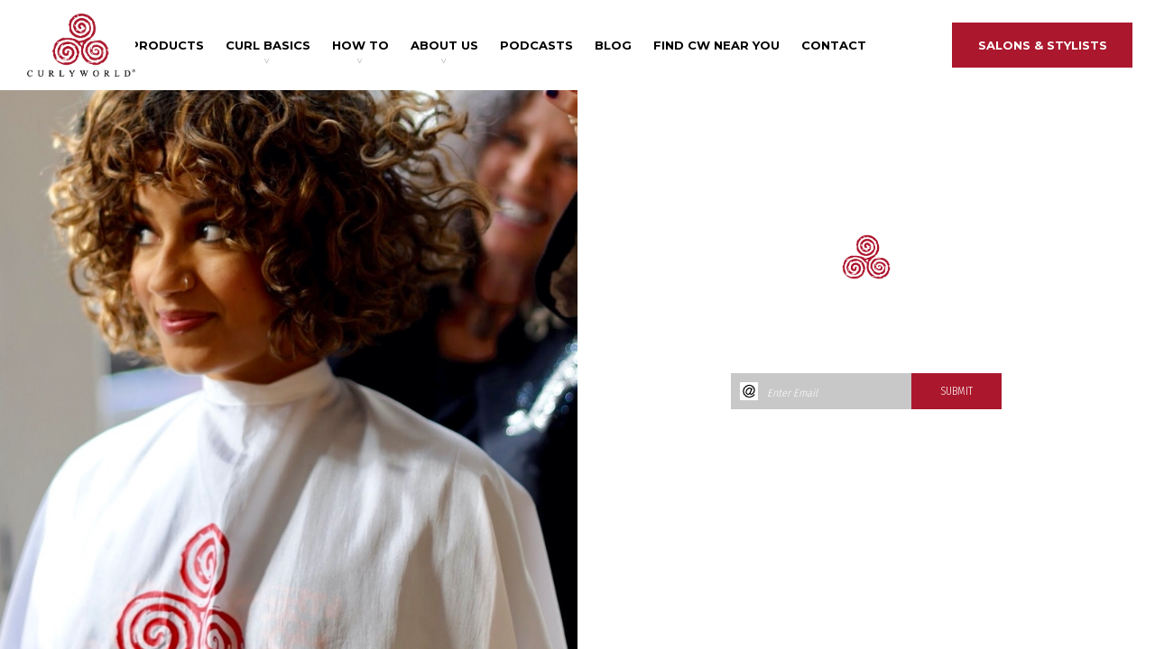

--- FILE ---
content_type: text/html; charset=utf-8
request_url: https://curlyworld.com/user/reset
body_size: 2156
content:
<!DOCTYPE html>                                                                                                           
<html lang="en">           
    
   <head> 
     <script async src="https://www.googletagmanager.com/gtag/js?id=UA-124990513-1" type="66acee33811cb0bce1167b71-text/javascript"></script>
     <script type="66acee33811cb0bce1167b71-text/javascript">
        window.dataLayer = window.dataLayer || [];
        function gtag(){dataLayer.push(arguments);}
        gtag('js', new Date()); 
        gtag('config', 'UA-124990513-1');
     </script>  
     <meta charset="utf-8">
     <meta http-equiv="X-UA-Compatible" content="IE=edge">
     <meta name="viewport" content="width=device-width, initial-scale=1"> 
     <meta name="format-detection" content="telephone=no"> 
	 <meta name="description" content="Lorraine Massey’s CurlyWorld is a breath of fresh hair for those that desire natural, logical, and simple lifestyle solutions for every type of curly hair."> 
	 <title> CurlyWorld&reg; | Reset Password </title>  
     <link href="../CSS/Reset/index.css" rel="stylesheet"> 
	 <link href="../CSS/Reset/mobile.css" rel="stylesheet"> 
	 <link href="../CSS/Reset/animations.css" rel="stylesheet"> 
     <link href="../CSS/Nav/index.css" rel="stylesheet">
	 <link href="https://fonts.googleapis.com/css?family=Montserrat:100,300,400,700|Crimson+Text|Fira+Sans+Condensed:300" rel="stylesheet">
	 <link rel="icon" type="image/png" href="../Assets/Icons/favicon.ico">
   </head>  
   
   <body> 
     
   
   
    
   
   
   
      
   <!------------------- PRE LOADING SCREEN ---------------------> 
   <div id="Preloader">
      <img src="../Assets/Icons/logo.png">
   </div>
   
   
    
     
   
   
    
    
   <!-------------------- NAVIGATION -------------------->                   
   <div id="Navigation">          
      <a class="navigate" href="/products"><img id="Logo" src="../Assets/Icons/navlogo.png"></a>  
	  <div id="DesktopButtons">              
         <a class="navigate" href="/products"> PRODUCTS </a>
		 <a class="dropdown" data-num="1"> CURL BASICS<span class="arrow">v</span> </a> 
		    <div id="NavDropDown1" class="dropdownmenu one">  
		        <a class="first navigate" href="/curly101"> CURLY 101 </a> 
		        <a class="navigate" href="/cgmethod"> CG METHOD </a>
		        <a class="navigate" href="/curltype"> CURL TYPES </a> 
                <a class="navigate" href="/ingredients"> INGREDIENTS PROMISE </a> 
		    </div>    
		 <a class="dropdown" data-num="2"> HOW TO<span class="arrow">v</span> </a>  
		    <div id="NavDropDown2" class="dropdownmenu two">  
		        <a class="first"> DAILY ROUTINES </a> 
	            <a class="subanchor one navigate" href="/sw"> S'WAVY & WAVY </a> 
	            <a class="subanchor navigate" href="/cherub"> CHERUB </a> 
	            <a class="subanchor navigate" href="/ccb"> CORKSCREW, CORKICELLI, BOTTICELLI </a> 
	            <a class="subanchor navigate" href="/fz"> FRACTAL </a>   
		    </div> 
		 <a class="dropdown" data-num="3"> ABOUT US<span class="arrow">v</span> </a>   
		    <div id="NavDropDown3" class="dropdownmenu three">  
		        <a class="first navigate" href="/ourpromise"> OUR PROMISE </a>  
		        <a class="navigate" href="/ourfounder"> OUR FOUNDER </a>  
		        <a class="navigate" href="/news"> PRESS </a>  
		    </div>  
		 <a class="navigate" href="/podcasts"> PODCASTS </a> 
		 <a class="navigate" href="/blog"> BLOG </a> 
		 <a class="navigate" href="/cwmap"> FIND CW NEAR YOU </a>  
		 <a class="navigate" href="/contact"> CONTACT </a>  
      </div>    
      <a class="salonbutton dropdown" data-num="4"> SALONS & <br class="salonbr">STYLISTS </a>
         <div id="NavDropDown4" class="dropdownmenu four">  
		    <a class="first navigate" href="/salonsandstylists"> BECOME A CW PARTNER </a>    
		    <a class="navigate" href="/cwtraining"> CW TRAINING ACADEMY </a>
		    <a class="navigate" href="/user/login"> WHOLESALE LOGIN </a>
		 </div>
      <div id="Hamburger"> 
         <div class="bar"></div>
	     <div class="bar"></div> 
      </div>   
   </div>







  
   <!------------------- DROP DOWN MENU -------------------->            
   <div id="DropDownMenu"> 
	  <div id="NavHeader" class="background">
	     <div id="HamClose"> <h3> X </h3> </div>
	  </div>
	  <div id="NavInner">
         <div id="CenteredContainer">
	        <div id="NavLinks">
               <a class="first navigate" href="/products"> PRODUCTS </a>
		       <a> CURL BASICS </a>
		          <a class="subanchor one navigate" href="/curly101"> CURLY 101 </a> 
		          <a class="subanchor navigate" href="/cgmethod"> CG METHOD </a>
		          <a class="subanchor navigate" href="/curltype"> CURL TYPES </a>
                  <a class="subanchor navigate" href="/ingredients"> INGREDIENTS PROMISE </a> 
		       <a> DAILY ROUTINES </a> 
		          <a class="subanchor one navigate" href="/sw"> S'WAVY & WAVY </a> 
		          <a class="subanchor navigate" href="/cherub"> CHERUB </a> 
		          <a class="subanchor navigate" href="/ccb"> CORKSCREW, CORKICELLI, BOTTICELLI </a> 
		          <a class="subanchor navigate" href="/fz"> FRACTAL </a>   
		       <a> ABOUT US </a>   
		          <a class="subanchor one navigate" href="/ourpromise"> OUR PROMISE </a> 
		          <a class="subanchor navigate" href="/ourfounder"> OUR FOUNDER </a>  
		          <a class="subanchor navigate" href="/news"> PRESS </a> 
		       <a> SALONS & STYLISTS </a>
		       	  <a class="subanchor one navigate" href="/salonsandstylists"> BECOME A CW PARTNER </a>  
		          <a class="subanchor navigate" href="/cwtraining"> CW TRAINING ACADEMY </a> 
		          <a class="subanchor navigate" href="/user/login"> WHOLESALE LOGIN </a> 
		 	   <a class="navigate" href="/podcasts"> PODCASTS </a> 
		       <a class="navigate" href="/blog"> BLOG </a>    
		       <a class="navigate" href="/cwmap"> FIND CW NEAR YOU </a>   
		       <a class="last navigate" href="/contact"> CONTACT </a>  
		    </div>
	        <div id="SocialMedia">
	           <a id="One" class="box background navigate" href="https://www.facebook.com/CurlyWorld-839656939555174/"></a>
		       <a id="Two" class="box background navigate" href="https://twitter.com/LorraineMassey"></a>
	           <a id="Three" class="box background navigate" href="https://www.instagram.com/curlyworldllc/"></a>
            </div>
		 </div>
	  </div>
   </div>
     
   
   
   
   
   
   
           
   <!------------------- NAVIGATE ANIMATION --------------------->
   <div class="navigateanimation overlay"> </div> 
   <div class="navigateanimation left"> </div>
   <div class="navigateanimation top"> </div> 
   <div class="navigateanimation right"> </div>
   <div class="navigateanimation bottom"> </div>
      
   
   
   
    
   
   
    
   <!------------------- MESSAGE MODAL --------------------->  
   <div id="MessageModal">      
      <h1 id="Close">x</h1>   
	  <div id="Info">
	     <div id="Inner">    
		    <img id="Icon" src="../Assets/Icons/notifications.png">  
            <p id="Errors" class="cont"></p>   
			<div id="Bar"></div>  
	     </div>   
	  </div> 
   </div> 
    
   
   
   
   
   
   
        
   <!------------------- FORM ---------------------> 
   <div id="FormSection">                       
      
	  <div id="ImageCol" class="col background"></div> 
	  
	  <div id="FormCol" class="col">
         <div id="FormInner">  
		      
	        <img id="Logo" src="../Assets/Icons/logo.png">
	    
            <form id="Form" method="post" action="/user/reset">             
			   <img src="../Assets/Icons/Form/2.png">  
               <input placeholder="Enter Email" type="email" name="resemail" autocomplete="off"><br>  
	           <input class="form-el" type="hidden" name="_csrf" value="ohmNngUm-w1FkGhckVpJQzQBv6xc4URH3uiQ">
               <h1 id="FormSubmit" class="fira"> SUBMIT </h1>    
			</form>  
			   
         </div> 
	  </div> 
	  
   </div>    
     


   



              
   <!------------------- SCRIPTS --------------------->  
   <script src="https://ajax.googleapis.com/ajax/libs/jquery/3.2.1/jquery.min.js" type="66acee33811cb0bce1167b71-text/javascript"></script>
   <script src="https://ajax.googleapis.com/ajax/libs/jqueryui/1.12.1/jquery-ui.min.js" type="66acee33811cb0bce1167b71-text/javascript"></script>    
   <script src="../JS/reset.js" type="66acee33811cb0bce1167b71-text/javascript"></script> 
   <script src="../JS/nav.js" type="66acee33811cb0bce1167b71-text/javascript"></script>   
   <script src="/cdn-cgi/scripts/7d0fa10a/cloudflare-static/rocket-loader.min.js" data-cf-settings="66acee33811cb0bce1167b71-|49" defer></script></body> 
  
</html> 

--- FILE ---
content_type: text/css; charset=utf-8
request_url: https://curlyworld.com/CSS/Reset/index.css
body_size: 799
content:
/******************** GENERAL ********************/ 
body, html {                                                                      
	overflow-x: hidden;
	background-color: white;
} 
 
* {
	margin: 0px auto;
	padding: 0px;
	box-sizing: border-box;
}
 
/* background */
.background {
	background-size: cover;
	background-position: 50% 50%;
}

/* text adjustments */
h1, h2, h3, p, a {
	font-family: 'Montserrat', sans-serif;
}

.curlyworld {
	font-family: 'Crimson Text', serif;
}

.fira {
	font-family: 'Fira Sans Condensed', sans-serif; 
} 
  
/* link */ 
a, a:hover {
	text-decoration: none;
	color: inherit;
} 

/* input */
input {
	font-family: 'Fira Sans Condensed', sans-serif;  
	font-size: 16px;
    -webkit-appearance: none;
	background-color: transparent;
    border-radius: 0;
	border: none;
	outline: none;
} 

button {  
	background-color: transparent;
	border: none;
	outline: none;
}

/* placeholder */
::-webkit-input-placeholder {   
   font-weight: 300;
   font-size: 12px;  
   font-style: italic;
   color: white;
}

::-moz-placeholder { 
   font-weight: 300;
   font-size: 12px;
   font-style: italic;
   color: white;
}

:-ms-input-placeholder { 
   font-weight: 300;
   font-size: 12px;
   font-style: italic;
   color: white;
}

:-moz-placeholder { 
   font-weight: 300;
   font-size: 12px;
   font-style: italic;
   color: white;  
}



 
 
 
 
     
/******************** PRELOADER ********************/  
#Preloader {
    width: 100%;
    height: 100vh;
    position: fixed;
    top: 0px;
    left: 0px;
    right: 0px;
    bottom: 0px;
    z-index: 999999999;
	background-color: white;
}

/* loader */
#Preloader img {
	display: block;
	height: 150px;
	position: relative;
	top: 50%;
	margin-top: -75px;
    animation: preload 1.5s linear infinite;
    -webkit-animation: preload 1.5s linear infinite;
}


  




  
/******************** NAVIGATE ANIMATION ********************/
.navigateanimation {
	display: none;
	position: fixed;
	z-index: 999999999;  
	background-color: white;
}

/* overlay */
.navigateanimation.overlay {
	width: 100%;
	height: 100vh;
	top: 0px;
	bottom: 0px;
	right: 0px;
	left: 0px;
    opacity: 0;
	background-color: black;
}

/* position and dimension */
.navigateanimation.top,
.navigateanimation.bottom {
	width: 100%;
	height: 0px;
}

.navigateanimation.left,
.navigateanimation.right {
	width: 0px;
	height: 100vh;
}

.navigateanimation.top {
	top: 0px;
}

.navigateanimation.bottom {
	bottom: 0px;
}

.navigateanimation.left {
	left: 0px; 
}

.navigateanimation.right {
	right: 0px;
}
  



 
 


/******************** MESSAGE MODAL ********************/ 
#MessageModal {          
   display: none;              
   width: 100%;
   height: 100vh;
   position: fixed;   
   top: 0px;
   bottom: 0px;
   left: 0px;
   right: 0px; 
   z-index: 999999999; 
   opacity: 0;    
   background-color: rgba(0,0,0,0.95); 
   transition: 1s; 
}

/* close */
#MessageModal #Close {
	width: 90px;
	height: 90px;
	padding-top: 31px; 
	position: absolute;
	top: calc(50% - 45px);
	left: calc(25% - 45px); 
	cursor: pointer;
	background-color: #AB182D;
	text-align: center;
	font-weight: 300; 
	font-size: 20px;  
	border-radius: 100%;
	color: white;
	transition: 1s; 
} 

#MessageModal #Close:hover {
	background-color: white;
	color: #AB182D;     
	transform: rotate(360deg); 
}

/* info */
#MessageModal #Info {
	width: 50%;
	height: 100%;
	position: absolute;
	top: 0px;
	right: 0px;
    background-color: white; 	
}

/* inner */
#MessageModal #Inner {
   display: block;
   width: 300px; 
   height: auto;  
   position: absolute;     
   left: calc(50% - 150px);   
   background-color: white;   
   text-align: center; 
} 

/* img */
#MessageModal #Inner #Icon {
	display: block; 
	width: 30px;  
	height: auto;
	margin-bottom: 30px;  
} 
 
/* p */ 
#MessageModal #Inner p { 
   font-size: 13px;
   line-height: 1;
   color: rgb(150,150,150);  
}

#MessageModal #Inner p span:nth-child(1) {
	display: none; 
} 

/* bar */
#MessageModal #Inner #Bar {
	width: 30px; 
	height: 12px;
	margin-top: 30px;  
	background-color: #AB182D;  
}   
 
 





                
/******************** FORMS ********************/ 
#FormSection {                    
	width: 100%;  
	height: 100vh;  
}  
 
/* col */
#FormSection .col {
	display: inline-block; 
	width: 50%;
	height: 100%;
	position: relative; 
	float: left;
}

/* image */
#FormSection #ImageCol {
	background-image: url("../../Assets/Images/Auth/reset.jpg");   
    background-position: 100% 0%; 	
}
  
/* form inner */ 
#FormSection #FormInner {   
	width: 300px;    
	height: auto;
	position: absolute;
	top: calc(50% - 100px);    
	left: calc(50% - 150px); 
	text-align: center;  	
}
    
/* logo */
#FormSection #Logo {
	height: 50px;   
} 

/* form */  
#FormSection #Form {  
	height: 40px;  
	width: 300px;   
	margin-top: 100px;   
	position: relative; 
	background-color: rgb(200,200,200); 
}   
  
/* icon */
#FormSection #Form img {   
	position: absolute; 
	width: 20px;
	height: 20px;
	top: 10px; 
	left: 10px; 
	background-color: white; 
}

/* input */
#FormSection #Form input {    
	width: 150px;
	height: 100%; 
	position: absolute;
	top: 0px;
	left: 40px;
	z-index: 99;   
	font-weight: 300;
    font-style: italic;	  
	color: white;  
}    
 
/* controls */
#FormSection #FormSubmit {
	width: 100px;  
	height: 100%;   
	padding-top: 13px; 
	position: absolute;
	top: 0px;
	right: 0px;
    z-index: 99; 	
	cursor: pointer; 
	background-color: #AB182D; 	
	font-size: 12px;  
	font-weight: 300; 
	color: white; 
	transition: 750ms; 
}  

#FormSection #FormSubmit:hover {
	background-color: black;  
}

--- FILE ---
content_type: text/css; charset=utf-8
request_url: https://curlyworld.com/CSS/Reset/mobile.css
body_size: -360
content:
/******************** MESSAGE MODAL ********************/  
 
/********* max-height *********/
@media (max-height: 450px) {
#MessageModal {         
    height: 450px !important; 
	position: absolute !important;  
} 
}

/********* 850px *********/
@media (max-width: 850px) { 
/* close */
#MessageModal #Close {
	width: 40px;
	height: 40px;
	padding-top: 10px;  
	top: calc(50% - 20px);
	left: calc(15% - 20px);  
	font-size: 14px; 
}  
/* info */
#MessageModal #Info {
	width: 70%; 	
}

/* inner */
#MessageModal #Inner { 
   width: 150px;   
   left: calc(50% - 75px); 
} 

/* img */
#MessageModal #Inner #Icon { 
	width: 20px; 
	margin-bottom: 20px;  
} 

/* p */ 
#MessageModal #Inner p {
   font-size: 10px;
} 

/* bar */
#MessageModal #Inner #Bar {
	width: 20px;  
	height: 10px; 
	margin-top: 20px;   
}  
}
 






    
/******************** FORMS ********************/ 
       
/********* maxheight *********/
@media (max-height: 450px) {
#FormSection {        
	height: 450px;  
}  
}
 
/********* 850px *********/
@media (max-width: 850px) {
/* col */
#FormSection .col {
	display: block; 
	width: 100%;  
	float: none;
}

/* image */ 
#FormSection #ImageCol {
	display: none;  
}
} 

--- FILE ---
content_type: text/css; charset=utf-8
request_url: https://curlyworld.com/CSS/Reset/animations.css
body_size: -568
content:
/********************* PRELOAD *********************/
@-webkit-keyframes preload {                                             
   0% {  
      -webkit-transform: scale(1);
	  opacity: 1;
   }
   10% {
	  -webkit-transform: scale(1);
	  opacity: 1;
   }
   50% {
	  -webkit-transform: scale(0.8); 
	  opacity: 0.2;
   }
   100% {
      -webkit-transform: scale(1);
	  opacity: 1;
   }
}

@keyframes preload {
   0% {
      transform: scale(1);
	  opacity: 1;
   }
   10% {
	  transform: scale(1);
	  opacity: 1;
   }
   50% {
	  transform: scale(0.8);
	  opacity: 0.2;
   }
   100% {
      transform: scale(1);
	  opacity: 1;  
   }
} 

--- FILE ---
content_type: text/css; charset=utf-8
request_url: https://curlyworld.com/CSS/Nav/index.css
body_size: 1305
content:
/******************** NAVIGATION ********************/                          
#Navigation {                                              
	width: 100%;   
	height: 100px;  
	position: fixed;
	top: 0px;
	left: 0px; 
	z-index: 999999;    
	background-color: white;    
}
    
/* logo */
#Navigation #Logo { 
    height: 70px; 
    position: absolute;
    top: 15px; 
    left: 30px;
    z-index: 99;  
	cursor: pointer; 
	transition: 750ms; 
} 

#Navigation #Logo:hover {
	opacity: 0.2;
	transform: scale(0.98); 
}

/* desktop buttons */ 
#Navigation #DesktopButtons {  
	width: 100%;
	height: 14px;   
	position: absolute;
	top: calc(50% - 6px);  
	right: 300px; 
    z-index: 9; 	  
	text-align: right;          
}
  
/* nav a */ 
#Navigation a {
	display: inline-block;
    margin-right: 20px; 	
    position: relative;  
	vertical-align: top;   
	cursor: pointer; 
	font-size: 13px;
	font-weight: bold;  
	line-height: 1;  
	color: black;  
	transition: 1s;  
}  

#Navigation a.active {
	color: #AB182D;    
}
 
#Navigation a:hover {    
	color: #AB182D;  
}  

#Navigation a.last {
	margin-right: 0px; 
}

/* down arrow */
#Navigation a .arrow {
    position: absolute;
    bottom: -15px;
    left: calc(50% - 4px);
    font-size: 10px;
    font-weight: 300;  
    color: rgb(150,150,150);
    transition: 250ms;
} 

#Navigation a.dropdown:hover .arrow {
    bottom: -25px;  
    transform: rotate(360deg);
}

/* dropdown menu */
#Navigation .dropdownmenu {
    height: auto;
    width: auto;
    padding: 30px; 
    position: absolute;
    top: 80px;
    right: -500px; 
    opacity: 0;
    background-color: rgb(200,200,200);
    transition: 500ms;
} 

#Navigation .dropdownmenu.four {
     top: 125px;
}

/* active */ 
#Navigation .dropdownmenu.active {
    opacity: 1;  
}

#Navigation .dropdownmenu.active.one {
    right: 590px;
}

#Navigation .dropdownmenu.active.two {
    right: 505px; 
}

#Navigation .dropdownmenu.active.three {
    right: 410px; 
}

#Navigation .dropdownmenu.active.four {
    right: 25px;
}

/* dropdownmenu a */
#Navigation .dropdownmenu a {
   display: block; 
   margin-top: 20px;
   margin-right: 0px; 
} 
 
#Navigation .dropdownmenu a.first {
   margin-top:  0px;
}

/* dropdownmenu sub a */
#Navigation .dropdownmenu a.subanchor {
   margin-top: 5px;   
   font-size: 10px; 
   font-weight: 300; 
}  
   
#Navigation .dropdownmenu a.subanchor.one {
   margin-top: 10px;
}

/* salon button */
#Navigation a.salonbutton {
    display: block;
    width: 200px;
    height: 50px;  
    margin-right: 0px;  
    padding-top: 19px; 
    position: absolute;
    right: 25px;
    top: 25px;
    background-color: #AB182D;   
    text-align: center;
    font-size: 13px;
    font-weight: bold;
    color: white;
    transition: 1s;
}

#Navigation a.salonbutton br {
    display: none;  
}

#Navigation a.salonbutton:hover {
    background-color: black;
    color: #AB182D; 
}
   
/* hamburger */ 
#Hamburger {     
   display: none;  
   width: 50px; 
   height: 50px;  
   padding-top: 19px;  
   position: absolute;
   top: 10px; 
   right: 91px;    
   z-index: 99;        
   cursor: pointer;   
   background-color: black;  
   border-radius: 100%;  
}

/* bar */
#Hamburger .bar {
   width: 22px;
   height: 4px; 
   margin-top: 4px;
   border: 1px solid white;    
}

#Hamburger .bar:nth-child(1) {
   margin-top: 0px;
}
  






    
/******************** DROPDOWN MENU *********************/    
#DropDownMenu {   
    display: none;
    width: 320px;
    height: 1180px; 
    position: fixed;
    top: 0px;
    left: -320px;  
    z-index: 9999999;
    text-align: left;
    background-color: rgb(245,245,245);
}

/* header */
#DropDownMenu #NavHeader {
	width: 320px;
	height: 105px;
	position: absolute;
	top: 0px;
	z-index: 100;
	background-image: url("../../Assets/Images/navhead.jpg");
}

/* close */
#HamClose {
   width: 55px;
   height: 55px;
   padding-top: 21px;
   position: absolute;
   top: 25px;
   left: 20px;
   cursor: pointer;
   text-align: center;
   background-color: #AB182D;
   border-radius: 100%;
}

#HamClose h3 {
   font-weight: 300;
   font-size: 20px;
   line-height: 0.8;
   color: white;
}

/* inner */
#DropDownMenu #NavInner { 
	width: 320px;   
	height: 100%;
	padding-left: 20px;
	position: absolute;
	top: 0px;
	left: 0px;
    -ms-overflow-style: none;
    overflow: -moz-scrollbars-none;  
}

#DropDownMenu #NavInner::-webkit-scrollbar {
    display: none;
}

#DropDownMenu #NavInner #CenteredContainer {
	height: 980px;   
	position: relative;
	top: 145px;     
}

/* a */
#DropDownMenu #NavLinks a {
    display: block; 
    margin-top: 45px;
    font-size: 18px;
	font-weight: bold;
	line-height: 1;
    color: black;
}
 
#DropDownMenu #NavLinks a.first {
	margin-top: 0px; 
}

/* sub a */
#DropDownMenu #NavLinks a.subanchor {
    margin-top: 15px;
    padding-left: 5px;
	font-size: 12px;
    font-weight: 300; 
	color: rgb(100,100,100);
} 

#DropDownMenu #NavLinks a.subanchor:before {
    content: "//";
    padding-right: 5px;
    position: relative;
    bottom: 1px;
    font-size: 8px;
    font-weight: bold;
    color: #AB182D;
}
   
/* social media */
#DropDownMenu #SocialMedia {
	width: 100%;
	position: absolute;
	bottom: -5px;
}

#DropDownMenu #SocialMedia .box {
	display: inline-block;
	width: 30px;
	height: 30px;
	margin-left: 5px;
	background-color: rgb(200,200,200);
	border-radius: 100%;
}

#DropDownMenu #SocialMedia #One {
	margin-left: 0px;
	background-image: url("../../Assets/Icons/Social/facebook.png");
}

#DropDownMenu #SocialMedia #Two {
	background-image: url("../../Assets/Icons/Social/twitter.png");
}

#DropDownMenu #SocialMedia #Three {
	background-image: url("../../Assets/Icons/Social/instagram.png");
} 








/****************************************/  
/******************** MOBILE ********************/  
/****************************************/  







 
/******************** NAVIGATION ********************/     
 
/********* 1270px *********/
@media (max-width: 1270px) {       
/* nav links */
#Navigation a {  
    margin-right: 18px;       
    font-size: 12px;  
}  

/* dropdown menu */
#Navigation .dropdownmenu.active.one {
    right: 545px;
}

#Navigation .dropdownmenu.active.two {
    right: 470px; 
}

#Navigation .dropdownmenu.active.three {
    right: 380px; 
}
} 

/********* 1200px *********/
@media (max-width: 1200px) {       
#Navigation {       
	height: 80px;
}
    
/* logo */
#Navigation #Logo { 
    height: 60px;  
    top: 10px; 
    left: 20px;   
}  

/* desktop buttons */ 
#Navigation #DesktopButtons {   
	height: 8px;     
	top: calc(50% - 4px);     
	right: 180px;    
}
  
/* nav scroll */ 
#Navigation a {  
    margin-right: 15px; 	  
	font-size: 9px;  
}  

/* dropdown menu */
#Navigation .dropdownmenu {
    padding: 20px;  
    top: 65px; 
    right: -500px;   
} 

#Navigation .dropdownmenu.four {
     top: 100px;
}

/* active */ 
#Navigation .dropdownmenu.active.one {
    right: 423px;
}

#Navigation .dropdownmenu.active.two {
    right: 363px; 
}

#Navigation .dropdownmenu.active.three {
    right: 296px; 
}

#Navigation .dropdownmenu.active.four {
    right: 20px;
}

/* dropdownmenu a */
#Navigation .dropdownmenu a {
   margin-top: 10px; 
}
 
/* dropdownmenu sub a */
#Navigation .dropdownmenu a.subanchor { 
   font-size: 7px; 
}  
  
/* salon button */
#Navigation a.salonbutton { 
    width: 140px;
    height: 40px;   
    padding-top: 16px;  
    right: 20px;
    top: 20px;
    font-size: 9px;     
} 
}

/********* 900px *********/
@media (max-width: 900px) {    
/* nav links */   
#Navigation a {  
    margin-right: 14px;       
    font-size: 8px;  
}  

/* dropdown menu */
#Navigation .dropdownmenu.active.one {
    right: 383px;
}

#Navigation .dropdownmenu.active.two {
    right: 330px; 
}

#Navigation .dropdownmenu.active.three {
    right: 266px; 
}
} 
  
/********* 850px *********/
@media (max-width: 850px) {       
#Navigation {       
	height: 70px;       
}
     
/* logo */
#Navigation #Logo { 
    height: 50px;  
    top: 10px; 
    left: 10px;    
}  

/* desktop buttons */ 
#Navigation #DesktopButtons {   
    display: none;
} 

/* dropdown menu */
#Navigation .dropdownmenu.four {
     top: 90px;  
} 
  
/* salon button */
#Navigation a.salonbutton { 
    width: 80px;
    height: 70px;    
    padding-top: 27px;      
    right: 0px;
    top: 0px; 
    font-size: 8px; 
} 

#Navigation a.salonbutton br {
    display: block;
}
    
/* hamburger */ 
#Hamburger {     
   display: block;  
} 
}







   
/******************** DROPDOWN MENU *********************/  
  
/********* maxheight **********/
@media (max-height: 1180px) { 
#DropDownMenu {
	height: 100vh; 
}

/* inner */
#DropDownMenu #NavInner {
    overflow-y: scroll;
    -webkit-overflow-scrolling: touch;
}

#DropDownMenu #NavInner #CenteredContainer {
	height: 1030px;   
}

/* social media */
#DropDownMenu #SocialMedia {
	bottom: 40px; 
}
} 

--- FILE ---
content_type: text/javascript; charset=utf-8
request_url: https://curlyworld.com/JS/reset.js
body_size: -198
content:
// WELCOME ANIMATION ********************************      
$(window).on("load", function() {                                                    
 
    
   // preload *********
   $("#Preloader").fadeOut(1500); 
  

});  







   
// MESSAGE MODAL *****************************************
$(document).ready(function() {                      


   // init *********
   var eM = $("#MessageModal"), 
	   eMi = $("#MessageModal #Inner"),   
       eMe = $("#MessageModal #Errors"), 
       done = true;
	   
   
   // display modal ********* 
   setTimeout(function() { 
      
	  if (!(eMe.text() === "")) { 
	  
         eM.css({"display":"block"}); 
	  
	     setTimeout(function() {
          
            // inner height
            eMi.css({"top":"calc(50% - " + (eMi.height()/2) + "px)" });   
          
		    // show 
	        eM.css({"opacity":"1"}); 
		 
	     }, 50);
		 
	  }
	  
   }, 1500);   
   
   
   // close *********
   $("#MessageModal #Close").click(function() { 
   
      if (done) {
         
		 done = false;
		 
		 eM.css({"opacity":"0"});  
		  
		 setTimeout(function() { 
		    done = true;  
			eM.css({"display":"none"}); 
	     }, 1000); 
		 
	  } 
	  
   });  
	 
	
}); 
  






    
// FORM ****************************************        
$(document).ready(function() {  
    
    
   // submit *********  
   $("#FormSubmit").click(function() { 
   
      $("Form").submit(); 
   
   });  
   
      
}); 

--- FILE ---
content_type: text/javascript; charset=utf-8
request_url: https://curlyworld.com/JS/nav.js
body_size: 426
content:
// NAVIGATE AWAY ANIMATION *****************************************                
/*  
$(document).ready(function() {


   // fixes blank screen on back button press
   $(".navigateanimation").removeAttr("style");
   
   
   // animation *********
   $(".navigate").click(function(e) {

	  if (!($(this).hasClass("no"))) {

	     e.preventDefault();
         var href = this.href;

	     $(".navigateanimation.overlay").css({"display":"block"}).animate({
	        opacity: 1
	     }, 500, "easeInSine");

	     $(".navigateanimation").delay(300).css({"display":"block"}).animate({
	        width: "100%",
		    height: "100vh"
	     }, 500, "easeInSine");

	     setTimeout(function() { window.location = href }, 650);

	  }

   });


});
*/








// NAVIGATION *****************************************            
$(document).ready(function() { 
   

   // nav dropdown *********
   $("#Navigation .dropdown").click(function() {
      if (!($(this).hasClass("activee"))) {
         $(this).addClass("activee");          
         $("#Navigation .dropdownmenu").removeClass("active");
         $("#Navigation #NavDropDown" + $(this).attr("data-num")).addClass("active"); 
      }
      else {
         $(this).removeClass("activee"); 
         $("#Navigation #NavDropDown" + $(this).attr("data-num")).removeClass("active"); 
      }
   });


   // ham init *********
   var i = 0,
        done = true;


   // ham click *********
   $("#Hamburger, #HamClose").click(function() {
	  if ( done ) {
		 i++;
		 (i % 2 !== 0) ? navOpen() : navClose();
		 doneUtil(false); 
	  }
   });


   // ham open *********
   function navOpen() {
      $("#Navigation").animate({ opacity: 0 }, 700);
      $("#DropDownMenu").css({"display":"block"}).animate({ left: "0px" }, 700, "easeInOutBack");
   }


   // ham close *********
   function navClose() {
      $("#Navigation").animate({ opacity: 1 }, 700);
      $("#DropDownMenu").animate({ left: "-320px" }, 700, "easeInOutBack", function() {
	     $("#DropDownMenu").removeAttr("style");   
	  });
   }


   // scroll to *********
   $(".smoothscroll, .navscroll").click(function(e) {

	  e.preventDefault();

	  if ( done ) {

         var dataAttr = $(this).attr("data-scrollto"),
	           scrollTo = dataAttr.charAt(0).toUpperCase() + dataAttr.slice(1, dataAttr.indexOf("section")) + "Section";

         if (($(this).attr("class") === "navscroll")) { doneUtil(true); }         
	     $("html, body").animate({ scrollTop: $("#" + scrollTo).offset().top - 100 }, 700, "easeInExpo");

	  }

   }); 


   // done util *********
   function doneUtil(increment) {
      if (increment) {
         i++;
         navClose();
      }
      done = false;
	  setTimeout(function() { done = true; }, 700);
   }  


}); 